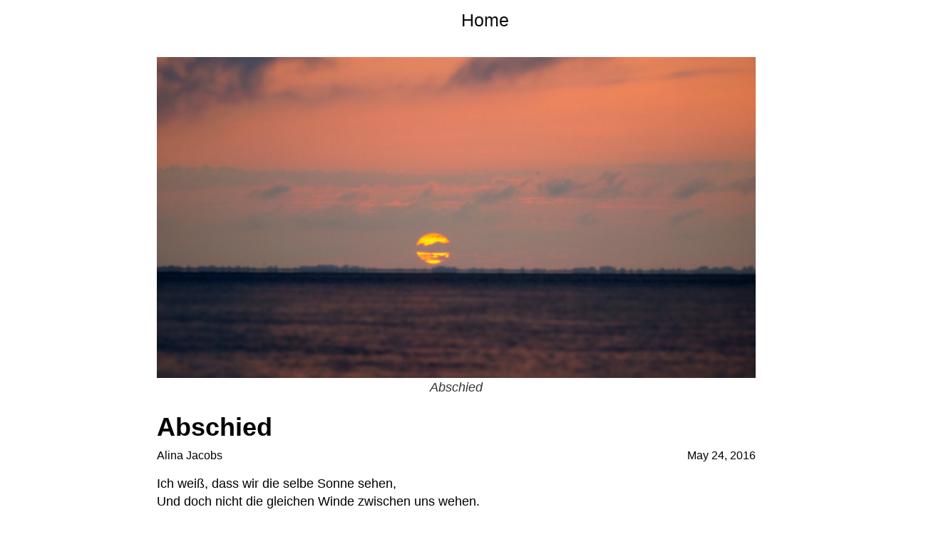

--- FILE ---
content_type: text/html; charset=utf-8
request_url: https://blog.cryptec.at/posts/31
body_size: 3709
content:

<!DOCTYPE html>
<html lang="de">
  <head>
    <meta charset="utf-8">
    <meta name="viewport" content="width=device-width, initial-scale=1, shrink-to-fit=no">

    
  <title> Abschied - Alinas Blog</title>

  <meta name="description" content="Blog mit Gedichten, Poetry-Slam-Texten und anderen Geschichten von Alina Jacobs.">

  <link rel="stylesheet" type="text/css" href="/static/default/css/style.css">
  <link rel="stylesheet" type="text/css" href="/static/default/css/frimarke.css">

  <script src="/static/default/js/navigation.js"></script>

  </head>
  <body>
    
  <nav>
    <button onclick="toggleMenu()" class="menu-toggle" alt="Menü bedienen"></button>
    <ul id="navigation" class="hidden">
      <li>
        <a href="/">Home</a>
      </li>
      
    </ul>
  </nav>

  
<div class="site">
  <div class="post">
    
    <div class="post-header">
      <div class="post-image">
	<img alt="Abschied" src="/media/43_xl.jpg" srcset="/media/43_s.jpg 400w,/media/43_m.jpg 800w,/media/43_l.jpg 1200w,/media/43_xl.jpg 1800w,">

      </div>
      <span class="post-image-caption">
        Abschied
      </span>
    </div>
    <div class="post-content image">
    
      <h1 class="post-title">Abschied</h1>
      <div class="post-info">
        <span class="date">
          May 24, 2016
        </span>
        <span class="authors">
          Alina Jacobs
        </span>
      </div>
      <div class="post-text" lang="de">
        
          


  <p>Ich weiß, dass wir die selbe Sonne sehen,<br />
Und doch nicht die gleichen Winde zwischen uns wehen.</p>
<p>Ich weiß, dass du gerad an mich denkst,<br />
Und dich fragst, wer dir hat den Vogel geschickt.</p>
<p>Denn der Vogel, der ist von mir,<br />
Ein schönes Liedchen soll trillern er dir.</p>
<p>Ich hoff, dass du nicht vergessen mich hast,<br />
Denn der Gedanke an dich macht einfach nicht Rast.</p>
<p>So viele offene Fragen,<br />
Und ich würd' dir gerne noch Einiges sagen.</p>
<p>Doch das kann ich nicht machen,<br />
Denn sonst würdest du nicht mehr über mich wachen.</p>
<p>Mir mein Herze weiter brechen,<br />
Und ich könnt mich nicht mal rächen.</p>
<p>Nun geht die Sonne unter<br />
und meine Gedanken an dich,<br />
Sie werden dunkler.</p>
<p>Ich kann nicht mehr mit dir sprechen,<br />
Denn sonst wird etwas in mir zerbrechen.</p>
<p>Das Versprechen nicht unterzugehen<br />
und auf dich zu warten,<br />
Ich bleibe stehen.</p>
<p>Fragend suchen deine Augen meinen Blick,<br />
Doch vergeben, dass kannst du mir nicht.</p>
<p>Eine Frage, mir auf der Zunge brennt,<br />
Die Antwort nur einer kennt.</p>
<p>Salz läuft mir aus den offenen Augen,<br />
Ich würd so gerne deiner Lüge glauben.</p>
<p>Doch die Wahrheit, die ist mir klar.<br />
Es ist die gleiche, wie vor einem Jahr.</p>
<p>Ich kann dir immer noch nicht das Wasser reichen,<br />
Dennoch musst du heute vor mir weichen.</p>
<p>Denn nun werd ich auf eine weite Reise gehen,<br />
Du wirst mich danach nie wieder sehen...<br />
©Alina Jacobs</p>


        
      </div>
    </div>
  </div>
</div>


  <footer class="footer">
        <div class="container">
            <h3 class="title">Blog</h3>
            <div class="contacts">
              <div class="contact">
                <span class="contact-type icon envelope">E-Mail</span>
                <span class="contact-link"><a href="mailto:alina@cryptec.at">alina@cryptec.at</a></span>
              </div>
              <div class="contact">
                <span class="contact-type icon rss">Feed</span>
                <span class="contact-link"><a href="/feed/">RSS</a></span>
              </div>
            </div>
            <div class="info">
              Blog mit Gedichten, Poetry-Slam-Texten und anderen Geschichten von Alina Jacobs.
            </div>
       </div>
   </footer>

  </body>
</html>


--- FILE ---
content_type: text/css
request_url: https://blog.cryptec.at/static/default/css/style.css
body_size: 702
content:
body {
  margin: 0;
  font-family: -apple-system, BlinkMacSystemFont, "Segoe UI", "Roboto", "Helvetica Neue", Arial, sans-serif, "Apple Color Emoji", "Segoe UI Emoji", "Segoe UI Symbol"; }

img {
  height: 100%;
  width: 100%;
  object-fit: cover; }

.icon {
  outline: none;
  border: none;
  display: inline-block;
  width: 20px;
  height: 20px; }
  .icon.left {
    background: transparent url(/static/default/svg/arrow-left.svg) 0px 0px no-repeat;
    background-size: contain; }
  .icon.right {
    background: transparent url(/static/default/svg/arrow-right.svg) 0px 0px no-repeat;
    background-size: contain; }
  .icon.envelope {
    background: transparent url(/static/default/svg/envelope-closed.svg) 0px 0px no-repeat;
    background-size: contain; }
  .icon.rss {
    background: transparent url(/static/default/svg/rss.svg) 0px 0px no-repeat;
    background-size: contain; }


--- FILE ---
content_type: text/css
request_url: https://blog.cryptec.at/static/default/css/frimarke.css
body_size: 9141
content:
@media screen and (min-width: 500px) {
  body {
    padding: 0 40px 0 40px; } }

.posts {
  margin: 60px auto auto auto;
  box-sizing: border-box; }
  .posts a {
    text-decoration: none;
    color: #3e3e3e; }
  .posts .post {
    width: 350px;
    margin-bottom: 20px;
    background-color: white;
    border-top: transparent solid 4px;
    border-top-left-radius: 0px;
    border-top-right-radius: 0px; }
    @media screen and (max-width: 760px) {
      .posts .post {
        width: 100%;
        border: none; }
        .posts .post.noimage .post-header {
          border-top: #026773 solid 1px;
          border-radius: 0px;
          margin: 0 20px 0 20px; }
        .posts .post .post-body {
          border: none !important; } }
    .posts .post .post-body {
      padding-bottom: 23px;
      border: #eee solid 1px;
      border-radius: 5px;
      border-top: none;
      border-top-left-radius: 0px;
      border-top-right-radius: 0px; }
    .posts .post.noimage {
      border-top-color: #026773; }
    .posts .post .post-image img {
      max-height: 200px; }
    .posts .post .post-header, .posts .post .post-footer {
      padding: 4px; }
    .posts .post .post-header h2 {
      margin: 2px 0 2px 0;
      text-align: center; }
    .posts .post .post-content {
      text-align: justify;
      font-size: 17px;
      padding: 10px 10px 0 10px; }
    .posts .post .post-footer {
      float: right;
      opacity: 0.8; }

.site .post, .site .page {
  font-size: 18px; }
  .site .post .post-header .post-image, .site .post .post-header .page-image, .site .post .page-header .post-image, .site .post .page-header .page-image, .site .page .post-header .post-image, .site .page .post-header .page-image, .site .page .page-header .post-image, .site .page .page-header .page-image {
    width: 70%;
    margin: 80px auto auto auto;
    overflow: hidden; }
    @media screen and (max-width: 650px) {
      .site .post .post-header .post-image, .site .post .post-header .page-image, .site .post .page-header .post-image, .site .post .page-header .page-image, .site .page .post-header .post-image, .site .page .post-header .page-image, .site .page .page-header .post-image, .site .page .page-header .page-image {
        width: 90%; } }
    @media screen and (max-width: 500px) {
      .site .post .post-header .post-image, .site .post .post-header .page-image, .site .post .page-header .post-image, .site .post .page-header .page-image, .site .page .post-header .post-image, .site .page .post-header .page-image, .site .page .page-header .post-image, .site .page .page-header .page-image {
        height: 300px; } }
    @media screen and (min-width: 500px) and (max-width: 800px) {
      .site .post .post-header .post-image, .site .post .post-header .page-image, .site .post .page-header .post-image, .site .post .page-header .page-image, .site .page .post-header .post-image, .site .page .post-header .page-image, .site .page .page-header .post-image, .site .page .page-header .page-image {
        height: 400px; } }
    @media screen and (min-width: 800px) and (max-width: 1300px) {
      .site .post .post-header .post-image, .site .post .post-header .page-image, .site .post .page-header .post-image, .site .post .page-header .page-image, .site .page .post-header .post-image, .site .page .post-header .page-image, .site .page .page-header .post-image, .site .page .page-header .page-image {
        height: 450px; } }
    @media screen and (min-width: 1300px) {
      .site .post .post-header .post-image, .site .post .post-header .page-image, .site .post .page-header .post-image, .site .post .page-header .page-image, .site .page .post-header .post-image, .site .page .post-header .page-image, .site .page .page-header .post-image, .site .page .page-header .page-image {
        height: 500px; } }
  .site .post .post-header .post-image-caption, .site .post .post-header .page-image-caption, .site .post .page-header .post-image-caption, .site .post .page-header .page-image-caption, .site .page .post-header .post-image-caption, .site .page .post-header .page-image-caption, .site .page .page-header .post-image-caption, .site .page .page-header .page-image-caption {
    margin: 3px 0 0 0;
    display: block;
    opacity: 0.8;
    font-style: italic;
    text-align: center; }
  .site .post .post-content, .site .post .page-content, .site .page .post-content, .site .page .page-content {
    width: 70%;
    margin: auto; }
    @media screen and (max-width: 400px) {
      .site .post .post-content, .site .post .page-content, .site .page .post-content, .site .page .page-content {
        width: 90%; } }
    .site .post .post-content:not(.image), .site .post .page-content:not(.image), .site .page .post-content:not(.image), .site .page .page-content:not(.image) {
      margin-top: 60px; }
    .site .post .post-content .post-title, .site .post .page-content .post-title, .site .page .post-content .post-title, .site .page .page-content .post-title {
      margin-bottom: 10px; }
    .site .post .post-content .post-info, .site .post .page-content .post-info, .site .page .post-content .post-info, .site .page .page-content .post-info {
      font-size: 16px;
      font-weight: 300; }
      .site .post .post-content .post-info .authors, .site .post .page-content .post-info .authors, .site .page .post-content .post-info .authors, .site .page .page-content .post-info .authors {
        margin-right: 10px; }
      .site .post .post-content .post-info .date, .site .post .page-content .post-info .date, .site .page .post-content .post-info .date, .site .page .page-content .post-info .date {
        margin-left: 10px;
        float: right; }
  .site .post .post-text, .site .post .page-text, .site .page .post-text, .site .page .page-text {
    line-height: 25px; }

@media screen and (max-width: 760px) {
  nav button.menu-toggle {
    border: none;
    position: absolute;
    left: 0px;
    top: 0px;
    width: 60px;
    height: 60px;
    line-height: 0;
    display: block !important;
    text-indent: -9999px;
    background: #fff url(/static/default/svg/menu.svg) 50% 50% / 25px 25px no-repeat;
    cursor: pointer; } }

nav button.menu-toggle {
  display: none;
  z-index: 100; }

nav ul#navigation {
  list-style: none;
  margin: 0 0 8px 0;
  padding: 0;
  display: flex;
  justify-content: center;
  font-size: 25px;
  font-weight: 300;
  position: absolute;
  top: 0px;
  width: 100%;
  background-color: white;
  z-index: 50; }
  nav ul#navigation li {
    color: black;
    padding: 0; }
    nav ul#navigation li:hover {
      background-color: #026773;
      color: white; }
    nav ul#navigation li a {
      padding: 14px 5px 2px 5px;
      display: inline-block;
      text-decoration: none;
      color: inherit;
      opacity: 0.95; }
  @media screen and (max-width: 760px) {
    nav ul#navigation {
      flex-flow: column; }
      nav ul#navigation.hidden {
        display: none; }
      nav ul#navigation li {
        display: block;
        margin-left: 8px; }
        nav ul#navigation li:first-child {
          margin-top: 60px; }
        nav ul#navigation li:last-child {
          margin-bottom: 8px; }
        nav ul#navigation li a {
          padding: 2px 5px 2px 8px;
          width: 100%; } }
/*
Styling for galleries on pages and posts
*/
.gallery {
  width: 100%;
  margin: 10px auto 10px auto;
  background-color: white;
  padding: 5px 0px 5px 0px;
  border-top: 1px solid #026773;
  border-bottom: 1px solid #026773; }
  .gallery .thumbnails {
    display: flex;
    margin: auto;
    justify-content: center;
    flex-wrap: wrap;
    width: 90%; }
    .gallery .thumbnails .thumbnail {
      margin: 5px;
      width: 200px;
      height: 200px; }
      @media screen and (max-width: 1200px) {
        .gallery .thumbnails .thumbnail {
          width: 150px;
          height: 150px; } }
      @media screen and (max-width: 800px) {
        .gallery .thumbnails .thumbnail {
          width: 200px;
          height: 200px; } }
      @media screen and (max-width: 442px) {
        .gallery .thumbnails .thumbnail {
          width: 90vw;
          height: 90vw; } }
    .gallery .thumbnails img {
      height: 100%;
      width: 100%;
      object-fit: cover; }

.footer {
  width: 70%;
  margin: 10px auto 0 auto;
  border-top: solid 1px #026773; }
  @media screen and (max-width: 400px) {
    .footer {
      width: 85%; } }
  .footer .contacts {
    margin-bottom: 10px; }
    .footer .contacts .contact {
      border-top: solid 1px #026773;
      padding-top: 5px;
      margin: 9px auto 0 auto; }
      .footer .contacts .contact .contact-type {
        padding-left: 30px;
        white-space: nowrap;
        opacity: 0.8;
        width: 70px; }
      .footer .contacts .contact .contact-link {
        float: right; }
        .footer .contacts .contact .contact-link a {
          text-decoration: none;
          color: #013940; }
  .footer .info {
    font-weight: 300;
    opacity: 0.8;
    margin-bottom: 10px; }

.pagination {
  text-align: center;
  list-style: none;
  font-size: 20px;
  font-weight: 300; }
  .pagination a {
    text-decoration: none;
    color: #013940; }
  .pagination span:first-child {
    margin-right: 10px; }
  .pagination span:last-child {
    margin-left: 10px; }


--- FILE ---
content_type: application/javascript
request_url: https://blog.cryptec.at/static/default/js/navigation.js
body_size: 33
content:
function toggleMenu() {
    var el = document.getElementById("navigation");
    if (el.className === 'hidden') {
        el.className = '';
    } else {
        el.className = 'hidden';
    }
}
